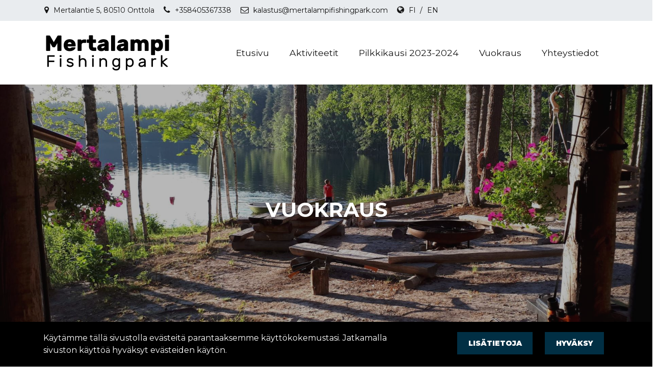

--- FILE ---
content_type: text/html; charset=UTF-8
request_url: https://mertalampifishingpark.com/vuokraus
body_size: 3721
content:
<!DOCTYPE html><html lang="fi" >
	<head>
		<meta charset="utf-8">
		<meta http-equiv="X-UA-Compatible" content="IE=edge">
		<meta name="viewport" content="width=device-width, initial-scale=1">
		<link rel="apple-touch-icon" sizes="180x180" href="https://mertalampifishingpark.com/dataflow/mertalampifishingpark/web/images/apple-touch-icon.png">
		<link rel="icon" type="image/png" sizes="32x32" href="https://mertalampifishingpark.com/dataflow/mertalampifishingpark/web/images/favicon-32x32.png">
		<link rel="icon" type="image/png" sizes="16x16" href="https://mertalampifishingpark.com/dataflow/mertalampifishingpark/web/images/favicon-16x16.png">
		<link rel="manifest" href="https://mertalampifishingpark.com/dataflow/mertalampifishingpark/web/images/manifest.json">
		<link rel="mask-icon" href="https://mertalampifishingpark.com/dataflow/mertalampifishingpark/web/images/safari-pinned-tab.svg" color="#5bbad5">
		<meta name="theme-color" content="#ffffff">
				<title> Vuokraus | Mertalampi Fishingpark</title>
		<meta property="og:title" content="Vuokraus | Mertalampi Fishingpark" /><meta property="og:type" content="website" /><meta property="og:url" content="https://mertalampifishingpark.com/vuokraus" /><meta property="og:image" content="https://mertalampifishingpark.com/dataflow/mertalampifishingpark/files/media/mertalampilogo_57.png" />		<!-- HTML5 Shim and Respond.js IE8 support of HTML5 elements and media queries -->
		<!-- WARNING: Respond.js doesn't work if you view the page via file:// -->
		<!--[if lt IE 9]>
		<script src="https://oss.maxcdn.com/html5shiv/3.7.2/html5shiv.min.js"></script>
		<script src="https://oss.maxcdn.com/respond/1.4.2/respond.min.js"></script>
		<![endif]-->

			</head>
		<body class="page-id-14"  style="display: none;">
	<!-- Preloader -->
	<div id="preloader">
		<div id="status">Lataa</div>
	</div>




<div  class="content main-content" ><div  class="bc-splitter bc-splitter-fullwidth" ><div  class="row" ><div  class="col-md-12" ><div class="mod_wrap block-additionalMenuIcon">
<nav class="additional-menu-icon bg-light">
    <div class="container">
        <div class="additional-menu-icon-item-wrapper">
            <div class="additional-menu-icon-item-container">
                                <div class="additional-menu-icon-item-alt">
                                        <i class="additional-menu-icon-item-icon fa fa-map-marker"></i>
                                        Mertalantie 5, 80510 Onttola                </div>
                                                <div class="additional-menu-icon-item-alt">
                                        <i class="additional-menu-icon-item-icon fa fa-phone"></i>
                                        <a class="additional-menu-icon-item-link" href="TEL:+358405367338">

                        +358405367338                    </a>
                </div>
                                                <div class="additional-menu-icon-item-alt">
                                        <i class="additional-menu-icon-item-icon fa fa-envelope-o"></i>
                                        <a class="additional-menu-icon-item-link" href="MAILTO:kalastus@mertalampifishingpark.com">
                        kalastus@mertalampifishingpark.com                    </a>
                </div>
                                                <div class="additional-menu-icon-item-alt">
                                        <i class="additional-menu-icon-item-icon fa fa-globe"></i>

                                                                <a class="fi-lang lang-item" href="https://mertalampifishingpark.com/">FI</a>
                                                                                <a class="en-lang lang-item" href="https://mertalampifishingpark.com/en/">EN</a>
                                        
                                    </div>
                                                                                
                                
            </div>
        </div>
    </div>
</nav>
<div class="clear"></div>
<div class="additional-menu-modal additional-menu-lang-modal" id="js-lang-modal">
    <div class="additional-menu-modal-content">
        <span class="close additional-menu-modal-close">&times;</span>
        <!-- <div class="container"> -->
            <div class="language-container">
                <div class="language-container-header">
                    <h3>Change Language</h3>
                </div>
                <div class="language-container-content">
                                                <a class="fi-lang" href="https://mertalampifishingpark.com/">FI</a>
                                                                <a class="en-lang" href="https://mertalampifishingpark.com/en/">EN</a>
                                                </div>
            </div>
        <!-- </div> -->
  </div>
</div>
<div class="additional-menu-modal additional-menu-lang-modal" id="js-login-modal">
    <div class="additional-menu-modal-content">
        <span class="close additional-menu-modal-close">&times;</span>
        <!-- <div class="container"> -->
            <div class="login-container">
                <div class="login-container-header">
                    <h3>Login</h3>
                </div>
                <div class="login-container-content">
                    <div class="login-item">
                        <label class="login-item-label">
                            Email
                        </label>
                        <input class="login-item-input" type="text" name="username">
                    </div>
                    <div class="login-item">
                        <label class="login-item-label">
                            Password
                        </label>
                        <input class="signin-item-input" type="password" name="password">
                    </div>
                    <div class="login-item">
                        <button>
                            Login
                        </button>
                    </div>
                </div>
            </div>
        <!-- </div> -->
  </div>
</div>

<div class="additional-menu-modal additional-menu-lang-modal" id="js-signin-modal">
    <div class="additional-menu-modal-content">
        <span class="close additional-menu-modal-close">&times;</span>
        <!-- <div class="container"> -->
            <div class="signin-container">
                <div class="signin-container-header">
                    <h3>Register</h3>
                </div>
                <div class="signin-container-content">
                    <div class="signin-item">
                        <label class="signin-item-label">
                            Email
                        </label>
                        <input class="signin-item-input" type="text" name="email">
                    </div>
                    <div class="signin-item">
                        <label class="signin-item-label">
                            Password
                        </label>
                        <input class="signin-item-input" type="password" name="password">
                    </div>
                    <div class="signin-item">
                        <label class="signin-item-label">
                            Password again
                        </label>
                        <input class="signin-item-input" type="password" name="passwordAgain">
                    </div>
                    <div class="signin-item">
                        <button>
                            Register
                        </button>
                    </div>
                </div>
            </div>
        <!-- </div> -->
  </div>
</div></div></div></div><div  class="row" ><div  class="col-md-12" ><div class="mod_wrap block-mainMenu"><nav class="mainmenu-block bg-white">
    <div class="container">
        <div class="mainheader-upper row no-gutters justify-content-between align-items-center">
            <div class="mainmenu-logo-wrapper">
                                                <a href="https://mertalampifishingpark.com">
                        <img class="mainmenu-logo-img" src="https://mertalampifishingpark.com/img/img.php?src=https%3A%2F%2Fmertalampifishingpark.com%2Fdataflow%2Fmertalampifishingpark%2Ffiles%2Fmedia%2Fmertalampilogo_57.png&amp;h=75&amp;zc=1&amp;q=100" alt="Mertalampi Fishingpark">
                    </a>
                                        </div>
            <div class="mainmenu-mobile-toggle" id="js-mainmenu-mobile-toggle">
                <i class="fa fa-bars text-primary"></i>
            </div>
            <ul class="mainmenu-list" id="js-mainmenu-list">
                <li class="menu-depth-1 mainmenu-list-item">
    <a class="mainmenu-list-item-link" href="https://mertalampifishingpark.com">
       Etusivu    </a>
    </li>
<li class="menu-depth-1 mainmenu-list-item">
    <a class="mainmenu-list-item-link" href="https://mertalampifishingpark.com/aktiviteetit">
       Aktiviteetit    </a>
    </li>
<li class="menu-depth-1 mainmenu-list-item">
    <a class="mainmenu-list-item-link" href="https://mertalampifishingpark.com/pilkkikausi-2023-2024">
       Pilkkikausi 2023-2024    </a>
    </li>
<li class="menu-depth-1 mainmenu-list-item">
    <a class="mainmenu-list-item-link" href="https://mertalampifishingpark.com/vuokraus">
       Vuokraus    </a>
    </li>
<li class="menu-depth-1 mainmenu-list-item">
    <a class="mainmenu-list-item-link" href="https://mertalampifishingpark.com/yhteystiedot">
       Yhteystiedot    </a>
    </li>
            </ul>
         </div>
    </div>
</nav>
<div class="clear"></div>
</div></div></div><div  class="row" ><div  class="col-md-12" ><div class="mod_wrap block-HeroImageText"><div class="hero-img-text-block" style="text-align: center;">
    <div class="hero-container">
                <div class="item" style="background-image: url('https://mertalampifishingpark.com/img/img.php?src=https%3A%2F%2Fmertalampifishingpark.com%2Fdataflow%2Fmertalampifishingpark%2Ffiles%2Fmedia%2Fmertalampifishingparkpaakuva4_56.jpg&amp;w=1920&amp;zc=1&amp;q=70');">
                                <div class="overlay overlay-primary"></div>
                        <div class="content">
                <div class="container">
                    <div class="text-box text-white">
                                                                        <h1>Vuokraus</h1>
                                                                    </div>
                </div>
            </div>
        </div>
    </div>
</div>
</div></div></div><div  class="row" ><div  class="col-md-12" ><div class="mod_wrap block-breadcrumbs"><div class="breadcrumb-block bg-light">
  <div class="container">
          <span class="breadcrumb-section"> <a href="https://mertalampifishingpark.com"> Etusivu </a></span>
          	   <span class="breadcrumb-divider"> <i class="fa fa-angle-right"></i></span>
            <span class="breadcrumb-section"> <a href="https://mertalampifishingpark.com/vuokraus"> Vuokraus </a></span>
        </div>
</div>
</div></div></div></div><div  class="container bc-splitter bc-splitter-boxed" ><div  class="row" ><div  class="col-md-12  mt-5 mb-3" ><div class="mod_wrap block-textWithImageOrVideo"><div class="text-image-video-block">
                                <img src="https://mertalampifishingpark.com/img/img.php?src=https%3A%2F%2Fmertalampifishingpark.com%2Fdataflow%2Fmertalampifishingpark%2Ffiles%2Fmedia%2Fmertalampifishingparknakymalammelta2_55.jpg&amp;w=555px&amp;zc=2" alt="" class="imageright" />
            <h2>Vuokraa kokouspaikkasi Mertalammelta</h2>
            <div class="text-wrapper">
                <div class="content"><p>Vuokraan sis&auml;ltyy p&auml;&auml;rakennuksen k&auml;ytt&ouml;, lohikalastuksen kirkasvetisell&auml; Mertalammella, kalastusv&auml;lineet, saunomisen rantasaunassa ja nuotiopaikan k&auml;yt&ouml;n polttopuineen. P&auml;&auml;rakennuksessa on k&auml;yt&ouml;ss&auml;si my&ouml;s tunnelmallinen keitti&ouml;, pirtti suuremmallekin porukalle, wc ja suihku.<br />
<br />
Voit halutettasi vuokrata k&auml;ytt&ouml;&ouml;n joko pelk&auml;n p&auml;&auml;rakennuksen tai saunan.<br />
<br />
Jos olet kiinnostunut vuokrauksesta, pyyd&auml;mme olemaan yhteydess&auml; meihin.</p>
</div>
            </div>
                         
    </div>
</div></div></div><div  class="row" ><div  class="col-md-12  mb-5" ><div class="mod_wrap block-videoSlider"></div></div></div></div><div  class="bc-splitter bc-splitter-fullwidth" ><div  class="row" ><div  class="col-md-12" ><div class="mod_wrap block-ctaBackground"><div class="cta-bg-block" style="text-align: left;">
        <div class="item" style="background-image: url('https://mertalampifishingpark.com/img/img.php?src=https%3A%2F%2Fmertalampifishingpark.com%2Fdataflow%2Fmertalampifishingpark%2Ffiles%2Fmedia%2Fmertalampifishingparkpaakuva2_52.jpg&amp;w=2560&amp;zc=1&amp;q=70');">
        <div class="overlay overlay-primary"></div>
        <div class="content">
            <div class="container">
                <div class="text-box text-white">
                    <h2 class="h1">Ota yhteyttä</h2>
                                        <div class="subtext"><p>Kerromme mielell&auml;mme lis&auml;&auml; Mertalammen palveluista</p>
</div>
                                                            <div class="button-holder">
                        <div class="button-left">
                            <a class="btn btn-primary" href="https://mertalampifishingpark.com/yhteystiedot" target="_self">Yhteystiedot</a>
                       </div>
                                           </div>
                                    </div>
            </div>
        </div>
    </div>
    </div>
</div></div></div></div><div  class="container bc-splitter bc-splitter-boxed" ></div><div  class="bc-splitter bc-splitter-fullwidth" ></div><div  class="bc-splitter bc-splitter-fullwidth" ><div  class="row" ><div  class="col-md-12" ><div class="mod_wrap block-mainFooter"><div class="main-footer-block">
	        <div class="footer-content bg-dark pt-5 pb-5 divider-top">
            <div class="container">
            <div class="row">
                                <div class="col-12 text-center">
                    <button id="return-to-top" class="return-to-top btn btn-outline-primary" title="Go to top">
                        <i class="fa fa-chevron-up"></i>
                    </button>
                </div>
                                                <div class="col-12 text-center">
                                            <img class="footer-site-logo" src="" alt="" />
                                        <div class="description"></div>
                    <hr class="mt-5 mb-5">
                </div>
                                <div class="col-lg footer-content-column">
                    <h3 class="h5">Yhteystiedot</h3>
                    <div class="description"><p>Mertalantie 5,<br />
80510 Joensuu</p>

<p><a href="MAILTO:kalastus@mertalampifishingpark.com">kalastus@mertalampifishingpark.com</a><br />
<a href="tel:+358405367338">+358405367338</a></p>
</div>
                </div>
                                <div class="col-lg footer-content-column">
                                        <h3 class="h5">Pikalinkit</h3>
                                        <ul>
                        <li class="menu-depth- footer-menu-list-item">
    <a class="footer-menu-list-item-link" href="https://mertalampifishingpark.com">
       Etusivu    </a>
    <ul class="">
            </ul>
</li>
<li class="menu-depth- footer-menu-list-item">
    <a class="footer-menu-list-item-link" href="https://mertalampifishingpark.com/aktiviteetit">
       Aktiviteetit    </a>
    <ul class="">
            </ul>
</li>
<li class="menu-depth- footer-menu-list-item">
    <a class="footer-menu-list-item-link" href="https://mertalampifishingpark.com/pilkkikausi-2023-2024">
       Pilkkikausi 2023-2024    </a>
    <ul class="">
            </ul>
</li>
<li class="menu-depth- footer-menu-list-item">
    <a class="footer-menu-list-item-link" href="https://mertalampifishingpark.com/vuokraus">
       Vuokraus    </a>
    <ul class="">
            </ul>
</li>
<li class="menu-depth- footer-menu-list-item">
    <a class="footer-menu-list-item-link" href="https://mertalampifishingpark.com/yhteystiedot">
       Yhteystiedot    </a>
    <ul class="">
            </ul>
</li>
                    </ul>
                </div>
                                                            </div>
        </div>
    </div>
    <div class="bg-secondary text-white pt-3 pb-3">
        <div class="container">
            <div class="copyright"><p style="text-align: center;">&copy; 2019&nbsp;Flow Template. All rights reserved. Powered by&nbsp;<a href="https://atflow.fi/" target="_blank">atFlow Oy</a></p>
</div>
        </div>
    </div>
</div>
</div></div></div></div></div><div class="cookie-block" id="cookieDiv">
    <div class="container">
        <div class="content">
            <div class="row">
                <div class="col-xl-8 col-lg-7">
                    <div class="desc">
                        Käytämme tällä sivustolla evästeitä parantaaksemme käyttökokemustasi. Jatkamalla sivuston käyttöä hyväksyt evästeiden käytön.                    </div>
                </div>
                <div class="col-xl-4 col-lg-5">
                    <div class="btn-wrapper">
                                                    <a class="cookie-btn btn btn-primary" href="https://mertalampifishingpark.com/evasteet">Lisätietoja</a>
                                                <a class="cookie-btn btn btn-primary" id="js_cookie_accept">Hyväksy</a>
                    </div>
                </div>
            </div>
        </div>
    </div>
</div>
 <link href="https://mertalampifishingpark.com/dataflow/mertalampifishingpark/web/css/bootstrap.min.css?v=105" rel="stylesheet" type="text/css">
<link href="https://mertalampifishingpark.com/dataflow/mertalampifishingpark/web/css/bootstrap-grid.min.css?v=105" rel="stylesheet" type="text/css">
<link href="https://mertalampifishingpark.com/dataflow/mertalampifishingpark/web/css/bootstrap-reboot.min.css?v=105" rel="stylesheet" type="text/css">
<script src="//cdnjs.cloudflare.com/ajax/libs/modernizr/2.8.3/modernizr.min.js" type="text/javascript"></script>
<link href="//cdnjs.cloudflare.com/ajax/libs/slick-carousel/1.6.0/slick.css" rel="stylesheet" type="text/css">
<link href="//cdnjs.cloudflare.com/ajax/libs/hover.css/2.1.0/css/hover-min.css" rel="stylesheet" type="text/css">
<link href="//cdnjs.cloudflare.com/ajax/libs/animate.css/3.5.2/animate.min.css" rel="stylesheet" type="text/css">
<link href="https://mertalampifishingpark.com/dataflow/mertalampifishingpark/web/js/jquery/owlcarousel/owl.carousel.css?v=105" rel="stylesheet" type="text/css">
<link href="https://mertalampifishingpark.com/dataflow/mertalampifishingpark/web/js/jquery/owlcarousel/owl.theme.css?v=105" rel="stylesheet" type="text/css">
<link href="https://mertalampifishingpark.com/dataflow/mertalampifishingpark/web/js/jquery/owlcarousel/owl.transitions.css?v=105" rel="stylesheet" type="text/css">
<link href="https://mertalampifishingpark.com/dataflow/mertalampifishingpark/web/css/style.css?v=105" rel="stylesheet" type="text/css">
<link href="https://mertalampifishingpark.com/dataflow/mertalampifishingpark/web/css/spacing.css?v=105" rel="stylesheet" type="text/css">
<link href="//maxcdn.bootstrapcdn.com/font-awesome/4.7.0/css/font-awesome.min.css" rel="stylesheet" type="text/css">
<link href="//fonts.googleapis.com/css?family=Nunito+Sans:300,400,600,700,900" rel="stylesheet" type="text/css">
<link href="//fonts.googleapis.com/css?family=Poppins:300,400,600,700,900" rel="stylesheet" type="text/css">
<link href="//fonts.googleapis.com/css?family=Montserrat:300,400,600,700,900" rel="stylesheet" type="text/css">
<script src="https://mertalampifishingpark.com/dataflow/mertalampifishingpark/web/js/jquery/jquery.min.js?v=105" type="text/javascript"></script>
<script src="//cdnjs.cloudflare.com/ajax/libs/popper.js/1.11.0/umd/popper.min.js" type="text/javascript"></script>
<script src="https://mertalampifishingpark.com/dataflow/mertalampifishingpark/web/js/bootstrap.min.js?v=105" type="text/javascript"></script>
<script src="//cdnjs.cloudflare.com/ajax/libs/slick-carousel/1.6.0/slick.js" type="text/javascript"></script>
<link href="//cdnjs.cloudflare.com/ajax/libs/slick-carousel/1.9.0/slick-theme.css" rel="stylesheet" type="text/css">
<script src="https://mertalampifishingpark.com/dataflow/mertalampifishingpark/web/js/jquery/owlcarousel/owl.carousel.min.js?v=105" type="text/javascript"></script>
<script src="https://mertalampifishingpark.com/dataflow/mertalampifishingpark/web/js/theme-scripts.js?v=105" type="text/javascript"></script>
<script src="https://mertalampifishingpark.com/dataflow/mertalampifishingpark/web/js/cookieBlock.js?v=105" type="text/javascript"></script>
<link href="https://mertalampifishingpark.com/dataflow/mertalampifishingpark/web/css/cookieBlock.css?v=105" rel="stylesheet" type="text/css">
<script src="https://mertalampifishingpark.com/dataflow/mertalampifishingpark/web/blocks/additionalMenuIcon/js/additionalMenuIcon.js?v=105" type="text/javascript"></script>
<link href="https://mertalampifishingpark.com/dataflow/mertalampifishingpark/web/blocks/additionalMenuIcon/css/additionalMenuIcon.css?v=105" rel="stylesheet" type="text/css">
<script src="https://mertalampifishingpark.com/dataflow/mertalampifishingpark/web/blocks/mainMenu/js/mainMenu.js?v=105" type="text/javascript"></script>
<link href="https://mertalampifishingpark.com/dataflow/mertalampifishingpark/web/blocks/mainMenu/css/mainMenu.css?v=105" rel="stylesheet" type="text/css">
<script src="https://mertalampifishingpark.com/dataflow/mertalampifishingpark/web/blocks/HeroImageText/js/HeroImageText.js?v=105" type="text/javascript"></script>
<link href="https://mertalampifishingpark.com/dataflow/mertalampifishingpark/web/blocks/HeroImageText/css/HeroImageText.css?v=105" rel="stylesheet" type="text/css">
<script src="https://mertalampifishingpark.com/dataflow/mertalampifishingpark/web/blocks/breadcrumbs/js/breadcrumbs.js?v=105" type="text/javascript"></script>
<link href="https://mertalampifishingpark.com/dataflow/mertalampifishingpark/web/blocks/breadcrumbs/css/breadcrumbs.css?v=105" rel="stylesheet" type="text/css">
<script src="https://mertalampifishingpark.com/dataflow/mertalampifishingpark/web/blocks/textWithImageOrVideo/js/textWithImageOrVideo.js?v=105" type="text/javascript"></script>
<link href="https://mertalampifishingpark.com/dataflow/mertalampifishingpark/web/blocks/textWithImageOrVideo/css/textWithImageOrVideo.css?v=105" rel="stylesheet" type="text/css">
<script src="https://mertalampifishingpark.com/dataflow/mertalampifishingpark/web/blocks/videoSlider/js/videoSlider.js?v=105" type="text/javascript"></script>
<link href="https://mertalampifishingpark.com/dataflow/mertalampifishingpark/web/blocks/videoSlider/css/videoSlider.css?v=105" rel="stylesheet" type="text/css">
<script src="https://mertalampifishingpark.com/dataflow/mertalampifishingpark/web/blocks/ctaBackground/js/ctaBackground.js?v=105" type="text/javascript"></script>
<link href="https://mertalampifishingpark.com/dataflow/mertalampifishingpark/web/blocks/ctaBackground/css/ctaBackground.css?v=105" rel="stylesheet" type="text/css">
<script src="https://mertalampifishingpark.com/dataflow/mertalampifishingpark/web/blocks/mainFooter/js/mainFooter.js?v=105" type="text/javascript"></script>
<link href="https://mertalampifishingpark.com/dataflow/mertalampifishingpark/web/blocks/mainFooter/css/mainFooter.css?v=105" rel="stylesheet" type="text/css">
<script src="https://mertalampifishingpark.com/dataflow/mertalampifishingpark/core/resources_core/cms/js/block-ajax-loader.min.js" type="text/javascript"></script>
<script>if(jQuery != undefined){
                    (function($){
                 $.BlockAjax.register( "t3l1f14did25c5d883675e21", "t3l1f14did25c5d883675e21" );  $.BlockAjax.register( "t3l1f14did35c5d8855cb98b", "t3l1f14did35c5d8855cb98b" );  $.BlockAjax.register( "t14l1f14did95c63f9d25e57a", "t14l1f14did95c63f9d25e57a" );  $.BlockAjax.register( "t3l1f14did45c5d889973ae3", "t3l1f14did45c5d889973ae3" );  $.BlockAjax.register( "t14l1f14did185dbfcdd49ed93", "t14l1f14did185dbfcdd49ed93" );  $.BlockAjax.register( "t14l1f14did195dce93feefe22", "t14l1f14did195dce93feefe22" );  $.BlockAjax.register( "t14l1f14did135c63fbf7aabe5", "t14l1f14did135c63fbf7aabe5" );  $.BlockAjax.register( "t3l1f14did65c5d8a75ac77c", "t3l1f14did65c5d8a75ac77c" ); 
                    })(jQuery);
                }</script>  </body>
</html>

--- FILE ---
content_type: text/css
request_url: https://mertalampifishingpark.com/dataflow/mertalampifishingpark/web/css/style.css?v=105
body_size: 1459
content:
/*==================================
	Fonts
==================================*/

html, body {
    overflow-x: hidden;
}

body {
    font-family: 'montserrat', sans-serif;
    line-height: 1.5;
    color: #151515;
    word-wrap: break-word;
    word-break: break-word;
}

h1,
h2,
h3,
h4,
h5,
h6,
.h1,
.h2,
.h3,
.h4,
.h5,
.h6 {
    font-family: 'montserrat', sans-serif;
    font-weight: 700;
    word-wrap: break-word;
}

.custom-font {

}

b,
strong {
    font-weight: bold;
}

blockquote {
    border-left: 5px solid #ececec;
    padding: 15px 30px;
    font-style: italic;
}

blockquote p::before,
blockquote p::after {
    content: '"';
}

/*==== End of Fonts ====*/


/*==================================
	Bootstrap colors override
==================================*/

/*Links*/

a {
    color: #151515;
}

a:hover,
a:focus,
a:active {
    color: #464646;
    text-decoration: underline;
}


/*Text colors*/

.text-primary {
    color: #151515 !important;
}

.text-secondary {

}

.text-light {

}

.text-dark {

}

.text-muted {

}

.text-white {

}

/*Text shadow*/

.text-shadow {
    text-shadow: 1px 2px 2px rgba(0,0,0,0.3);
}


/*Background colors*/

.bg-primary {
    background-color: #1996cd !important;
}

.bg-secondary {
    background-color: #151515 !important;
}

.bg-light {
    background-color: #e9ecef !important;
}

.bg-dark {
    background-color: #e9ecef !important;
}

.bg-white {

}

/*==== End of Bootstrap colors override ====*/

/*==================================
	Buttons
==================================*/

/* Default button styling */
.btn {
    /* Display and box model */
    display: inline-block;
    padding: 0.7rem 1.3rem;
    white-space: normal;
    vertical-align: middle;
    -webkit-user-select: none;
    -moz-user-select: none;
    -ms-user-select: none;
    user-select: none;
    /* Typography */
    font-size: 0.87rem;
    font-weight: 900;
    line-height: 1.5;
    text-align: center;
    /* Border and border radius */
    border-radius: 0;
    text-transform: uppercase;
    /* Transitions */
    transition: color 0.15s ease-in-out, background-color 0.15s ease-in-out, border-color 0.15s ease-in-out, box-shadow 0.15s ease-in-out;
}

.btn:hover, .btn:focus {
    text-decoration: none;
}

.btn:focus, .btn.focus {
    outline: 0;
    box-shadow: 0 0 0 0.2rem rgba(0, 123, 255, 0.25);
}

.btn.disabled, .btn:disabled {
    opacity: 0.65;
}

.btn:not(:disabled):not(.disabled) {
    cursor: pointer;
}

.btn:not(:disabled):not(.disabled):hover {

}

.btn:not(:disabled):not(.disabled):active, .btn:not(:disabled):not(.disabled).active {
    background-image: none;
}

a.btn.disabled,
fieldset:disabled a.btn {
    pointer-events: none;
}

a:not([href]):not([tabindex]),
a:not([href]):not([tabindex]):focus,
a:not([href]):not([tabindex]):hover {
    color: #ffffff;
}

/* Primary button */

.btn-primary {
    color: #ffffff;
    background-color: #012f44;
    border-color: #012f44;
}

.btn-primary:hover {
    color: #ffffff;
    background-color: #222222;
    border-color: #222222;
}

.btn-primary:focus, .btn-primary.focus {
    box-shadow: 0 0 0 0.2rem rgba(0, 123, 255, 0.5);
}

.btn-primary.disabled, .btn-primary:disabled {
    color: #ffffff;
    background-color: #ce6236;
    border-color: #ce6236;
}

.btn-primary:not(:disabled):not(.disabled):active, .btn-primary:not(:disabled):not(.disabled).active,
.show > .btn-primary.dropdown-toggle {
    color: #ffffff;
    background-color: #3e3e3e;
    border-color: #3e3e3e;
}

.btn-primary:not(:disabled):not(.disabled):active:focus, .btn-primary:not(:disabled):not(.disabled).active:focus,
.show > .btn-primary.dropdown-toggle:focus {
    box-shadow: 0 0 0 0.2rem rgba(0, 123, 255, 0.5);
}

/* Secondary button */

.btn-secondary {
    color: #222;
    background-color: #fff;
    border-color: #fff;
}

.btn-secondary:hover {
    color: #fff;
    background-color: #3e3e3e;
    border-color: #3e3e3e;
}

.btn-secondary:focus, .btn-secondary.focus {
    box-shadow: 0 0 0 0.2rem rgba(0, 123, 255, 0.25);
}

.btn-secondary.disabled, .btn-secondary:disabled {
    color: #fff;
    background-color: #6c757d;
    border-color: #6c757d;
}

.btn-secondary:not(:disabled):not(.disabled):active, .btn-secondary:not(:disabled):not(.disabled).active,
.show > .btn-secondary.dropdown-toggle {
    color: #fff;
    background-color: #222222;
    border-color: #222222;
}

.btn-secondary:not(:disabled):not(.disabled):active:focus, .btn-secondary:not(:disabled):not(.disabled).active:focus,
.show > .btn-secondary.dropdown-toggle:focus {
    box-shadow: 0 0 0 0.2rem rgba(0, 123, 255, 0.25);
}

/* Dark button */

.btn-dark {
    color: #ffffff;
    background-color: #3e3e3e;
    border-color: #3e3e3e;
}

.btn-dark:hover {
    color: #ffffff;
    background-color: #222222;
    border-color: #222222;
}

.btn-secondary:focus, .btn-secondary.focus {
    box-shadow: 0 0 0 0.2rem rgba(0, 123, 255, 0.25);
}


/* Outline primary button */

.btn-outline-primary {
    color: #222222;
    background-color: transparent;
    background-image: none;
    border-color: #222222;
}

.btn-outline-primary:hover {
    color: #fff;
    background-color: #222222;
    border-color: #222222;
}

.btn-outline-primary:focus, .btn-outline-primary.focus {
    box-shadow: 0 0 0 0.2rem rgba(0, 123, 255, 0.5);
}

.btn-outline-primary.disabled, .btn-outline-primary:disabled {
    color: #222222;
    background-color: transparent;
}

.btn-outline-primary:not(:disabled):not(.disabled):active, .btn-outline-primary:not(:disabled):not(.disabled).active,
.show > .btn-outline-primary.dropdown-toggle {
    color: #fff;
    background-color: #222222;
    border-color: #222222;
}

.btn-outline-primary:not(:disabled):not(.disabled):active:focus, .btn-outline-primary:not(:disabled):not(.disabled).active:focus,
.show > .btn-outline-primary.dropdown-toggle:focus {
    box-shadow: 0 0 0 0.2rem rgba(0, 123, 255, 0.5);
}


/* Outline secondary button */

.btn-outline-secondary {
    color: #fff;
    background-color: transparent;
    background-image: none;
    border-color: #fff;
}

.btn-outline-secondary:hover {
    color: #fff;
    background-color: #222222;
    border-color: #222222;
}

.btn-outline-secondary:focus, .btn-outline-secondary.focus {
    box-shadow: 0 0 0 0.2rem rgba(0, 123, 255, 0.25);
}

.btn-outline-secondary.disabled, .btn-outline-secondary:disabled {
    color: #6c757d;
    background-color: transparent;
}

.btn-outline-secondary:not(:disabled):not(.disabled):active, .btn-outline-secondary:not(:disabled):not(.disabled).active,
.show > .btn-outline-secondary.dropdown-toggle {
    color: #fff;
    background-color: #222222;
    border-color: #222222;
}

.btn-outline-secondary:not(:disabled):not(.disabled):active:focus, .btn-outline-secondary:not(:disabled):not(.disabled).active:focus,
.show > .btn-outline-secondary.dropdown-toggle:focus {
    box-shadow: 0 0 0 0.2rem rgba(108, 117, 125, 0.5);
}

/*==== End of Buttons ====*/


/* Default form control */

.form-control {
    display: block;
    width: 100%;
    padding: 0.6rem 1rem;
    font-size: 1rem;
    line-height: 1.5;
    color: #495057;
    background-color: #fff;
    background-clip: padding-box;
    border: 1px solid #cbcaca;
    border-radius: 0;
    font-size: 0.85rem;
    transition: border-color 0.15s ease-in-out, box-shadow 0.15s ease-in-out;
}

.form-control:focus {
    color: #495057;
    background-color: #fff;
    border-color: #80bdff;
    outline: 0;
    box-shadow: 0 0 0 0.2rem rgba(0, 123, 255, 0.25);
}

/*==== End of Forms ====*/


/*==================================
	Resets and default
==================================*/

img {
    max-width: 100%;
}

iframe {
    max-width: 100%;
}

.overlay {
    position: absolute;
    left: 0;
    right: 0;
    top: 0;
    bottom: 0;
}

.overlay-primary {
    background: rgba(17, 17, 17, 0.3);
}

.overlay-secondary {
    background: rgba(17, 17, 17, 0.95);
}

/*==== End of Resets and default ====*/


/*==================================
	Help classes
==================================*/

.clear {
	clear: both;
}

.centered {
  text-align: center;
}

.bold {
    font-weight: 600;
}

/* Preloader */
#preloader {
    position: fixed;
    top: 0;
    left: 0;
    right: 0;
    bottom: 0;
    background-color: #fff;
    z-index: 99;
    z-index: 9999;
}

#status {
    width: 50px;
    height: 50px;
    position: absolute;
    left: 50%;
    top: 50%;
    background-repeat: no-repeat;
    background-position: center;
    margin: -25px 0 0 -25px;
    background-size: contain;
}

.slick-dots {
    margin: 30px 0!important;
    position: relative!important;
}

.slick-dots li button:before {
    font-size: 0.9rem!important;
}



/*==== End of Help Classes ====*/


/*==================================
	Responsive
==================================*/

@media screen and (max-width:768px) {

}

/*==== End of Responsive ====*/


--- FILE ---
content_type: text/css
request_url: https://mertalampifishingpark.com/dataflow/mertalampifishingpark/web/css/spacing.css?v=105
body_size: 1405
content:
/* Normal grid */
/* Margin all */
	.m1 {margin: 10px;}
	.m2 {margin: 20px;}
	.m3 {margin: 30px;}
	.m4 {margin: 40px;}
	.m5 {margin: 50px;}
	.m6 {margin: 60px;}
	.m7 {margin: 70px;}
	.m8 {margin: 80px;}
	.m9 {margin: 90px;}
	.m10 {margin: 100px;}
/* Margin top */
	.mt1 {margin-top: 10px;}
	.mt2 {margin-top: 20px;}
	.mt3 {margin-top: 30px;}
	.mt4 {margin-top: 40px;}
	.mt5 {margin-top: 50px;}
	.mt6 {margin-top: 60px;}
	.mt7 {margin-top: 70px;}
	.mt8 {margin-top: 80px;}
	.mt9 {margin-top: 90px;}
	.mt10 {margin-top: 100px;}
/* Margin right */
	.mr1 {margin-right: 10px;}
	.mr2 {margin-right: 20px;}
	.mr3 {margin-right: 30px;}
	.mr4 {margin-right: 40px;}
	.mr5 {margin-right: 50px;}
	.mr6 {margin-right: 60px;}
	.mr7 {margin-right: 70px;}
	.mr8 {margin-right: 80px;}
	.mr9 {margin-right: 90px;}
	.mr10 {margin-right: 100px;}
/* Margin bottom */
	.mb1 {margin-bottom: 10px;}
	.mb2 {margin-bottom: 20px;}
	.mb3 {margin-bottom: 30px;}
	.mb4 {margin-bottom: 40px;}
	.mb5 {margin-bottom: 50px;}
	.mb6 {margin-bottom: 60px;}
	.mb7 {margin-bottom: 70px;}
	.mb8 {margin-bottom: 80px;}
	.mb9 {margin-bottom: 90px;}
	.mb10 {margin-bottom: 100px;}
/* Margin left */
	.ml1 {margin-left: 10px;}
	.ml2 {margin-left: 20px;}
	.ml3 {margin-left: 30px;}
	.ml4 {margin-left: 40px;}
	.ml5 {margin-left: 50px;}
	.ml6 {margin-left: 60px;}
	.ml7 {margin-left: 70px;}
	.ml8 {margin-left: 80px;}
	.ml9 {margin-left: 90px;}
	.ml10 {margin-left: 100px;}

/* Padding all */
	.p1 {padding: 10px;}
	.p2 {padding: 20px;}
	.p3 {padding: 30px;}
	.p4 {padding: 40px;}
	.p5 {padding: 50px;}
	.p6 {padding: 60px;}
	.p7 {padding: 70px;}
	.p8 {padding: 80px;}
	.p9 {padding: 90px;}
	.p10 {padding: 100px;}
/* Padding top */
	.pt1 {padding-top: 10px;}
	.pt2 {padding-top: 20px;}
	.pt3 {padding-top: 30px;}
	.pt4 {padding-top: 40px;}
	.pt5 {padding-top: 50px;}
	.pt6 {padding-top: 60px;}
	.pt7 {padding-top: 70px;}
	.pt8 {padding-top: 80px;}
	.pt9 {padding-top: 90px;}
	.pt10 {padding-top: 100px;}
/* Padding right */
	.pr1 {padding-right: 10px;}
	.pr2 {padding-right: 20px;}
	.pr3 {padding-right: 30px;}
	.pr4 {padding-right: 40px;}
	.pr5 {padding-right: 50px;}
	.pr6 {padding-right: 60px;}
	.pr7 {padding-right: 70px;}
	.pr8 {padding-right: 80px;}
	.pr9 {padding-right: 90px;}
	.pr10 {padding-right: 100px;}
/* Padding bottom */
	.pb1 {padding-bottom: 10px;}
	.pb2 {padding-bottom: 20px;}
	.pb3 {padding-bottom: 30px;}
	.pb4 {padding-bottom: 40px;}
	.pb5 {padding-bottom: 50px;}
	.pb6 {padding-bottom: 60px;}
	.pb7 {padding-bottom: 70px;}
	.pb8 {padding-bottom: 80px;}
	.pb9 {padding-bottom: 90px;}
	.pb10 {padding-bottom: 100px;}
/* Padding left */
	.pl1 {padding-left: 10px;}
	.pl2 {padding-left: 20px;}
	.pl3 {padding-left: 30px;}
	.pl4 {padding-left: 40px;}
	.pl5 {padding-left: 50px;}
	.pl6 {padding-left: 60px;}
	.pl7 {padding-left: 70px;}
	.pl8 {padding-left: 80px;}
	.pl9 {padding-left: 90px;}
	.pl10 {padding-left: 100px;}




/* 8 pixel grid */
/* XGrid - Margin all */
	.xm15- {margin: -120px;}
	.xm14- {margin: -112px;}
	.xm13- {margin: -104px;}
	.xm12- {margin: -96px;}
	.xm11- {margin: -88px;}
	.xm10- {margin: -80px;}
	.xm9- {margin: -72px;}
	.xm8- {margin: -64px;}
	.xm7- {margin: -56px;}
	.xm6- {margin: -48px;}
	.xm5- {margin: -40px;}
	.xm4- {margin: -32px;} 
	.xm3- {margin: -24px;} 
	.xm2- {margin: -16px;} 
	.xm1- {margin: -8px;} 
	.xm1 {margin: 8px;}
	.xm2 {margin: 16px;}
	.xm3 {margin: 24px;}
	.xm4 {margin: 32px;}
	.xm5 {margin: 40px;}
	.xm6 {margin: 48px;}
	.xm7 {margin: 56px;}
	.xm8 {margin: 64px;}
	.xm9 {margin: 72px;}
	.xm10 {margin: 80px;}
	.xm11 {margin: 88px;}
	.xm12 {margin: 96px;}
	.xm13 {margin: 104px;}
	.xm14 {margin: 112px;}
	.xm15 {margin: 120px;}
/* XGrid - Margin top */
	.xmt15- {margin-top: -120px;}
	.xmt14- {margin-top: -112px;}
	.xmt13- {margin-top: -104px;}
	.xmt12- {margin-top: -96px;}
	.xmt11- {margin-top: -88px;}
	.xmt10- {margin-top: -80px;}
	.xmt9- {margin-top: -72px;}
	.xmt8- {margin-top: -64px;}
	.xmt7- {margin-top: -56px;}
	.xmt6- {margin-top: -48px;}
	.xmt5- {margin-top: -40px;}
	.xmt4- {margin-top: -32px;} 
	.xmt3- {margin-top: -24px;} 
	.xmt2- {margin-top: -16px;} 
	.xmt1- {margin-top: -8px;} 
	.xmt1 {margin-top: 8px;}
	.xmt2 {margin-top: 16px;}
	.xmt3 {margin-top: 24px;}
	.xmt4 {margin-top: 32px;}
	.xmt5 {margin-top: 40px;}
	.xmt6 {margin-top: 48px;}
	.xmt7 {margin-top: 56px;}
	.xmt8 {margin-top: 64px;}
	.xmt9 {margin-top: 72px;}
	.xmt10 {margin-top: 80px;}
	.xmt11 {margin-top: 88px;}
	.xmt12 {margin-top: 96px;}
	.xmt13 {margin-top: 104px;}
	.xmt14 {margin-top: 112px;}
	.xmt15 {margin-top: 120px;}
/* XGrid - Margin right */
	.xmr15- {margin-right: -120px;}
	.xmr14- {margin-right: -112px;}
	.xmr13- {margin-right: -104px;}
	.xmr12- {margin-right: -96px;}
	.xmr11- {margin-right: -88px;}
	.xmr10- {margin-right: -80px;}
	.xmr9- {margin-right: -72px;}
	.xmr8- {margin-right: -64px;}
	.xmr7- {margin-right: -56px;}
	.xmr6- {margin-right: -48px;}
	.xmr5- {margin-right: -40px;}
	.xmr4- {margin-right: -32px;} 
	.xmr3- {margin-right: -24px;} 
	.xmr2- {margin-right: -16px;} 
	.xmr1- {margin-right: -8px;} 
	.xmr1 {margin-right: 8px;}
	.xmr2 {margin-right: 16px;}
	.xmr3 {margin-right: 24px;}
	.xmr4 {margin-right: 32px;}
	.xmr5 {margin-right: 40px;}
	.xmr6 {margin-right: 48px;}
	.xmr7 {margin-right: 56px;}
	.xmr8 {margin-right: 64px;}
	.xmr9 {margin-right: 72px;}
	.xmr10 {margin-right: 80px;}
	.xmr11 {margin-right: 88px;}
	.xmr12 {margin-right: 96px;}
	.xmr13 {margin-right: 104px;}
	.xmr14 {margin-right: 112px;}
	.xmr15 {margin-right: 120px;}
/* XGrid - Margin bottom */
	.xmb15- {margin-bottom: -120px;}
	.xmb14- {margin-bottom: -112px;}
	.xmb13- {margin-bottom: -104px;}
	.xmb12- {margin-bottom: -96px;}
	.xmb11- {margin-bottom: -88px;}
	.xmb10- {margin-bottom: -80px;}
	.xmb9- {margin-bottom: -72px;}
	.xmb8- {margin-bottom: -64px;}
	.xmb7- {margin-bottom: -56px;}
	.xmb6- {margin-bottom: -48px;}
	.xmb5- {margin-bottom: -40px;}
	.xmb4- {margin-bottom: -32px;} 
	.xmb3- {margin-bottom: -24px;} 
	.xmb2- {margin-bottom: -16px;} 
	.xmb1- {margin-bottom: -8px;} 
	.xmb1 {margin-bottom: 8px;}
	.xmb2 {margin-bottom: 16px;}
	.xmb3 {margin-bottom: 24px;}
	.xmb4 {margin-bottom: 32px;}
	.xmb5 {margin-bottom: 40px;}
	.xmb6 {margin-bottom: 48px;}
	.xmb7 {margin-bottom: 56px;}
	.xmb8 {margin-bottom: 64px;}
	.xmb9 {margin-bottom: 72px;}
	.xmb10 {margin-bottom: 80px;}
	.xmb11 {margin-bottom: 88px;}
	.xmb12 {margin-bottom: 96px;}
	.xmb13 {margin-bottom: 104px;}
	.xmb14 {margin-bottom: 112px;}
	.xmb15 {margin-bottom: 120px;}
/* XGrid - Margin left */
	.xml15- {margin-left: -120px;}
	.xml14- {margin-left: -112px;}
	.xml13- {margin-left: -104px;}
	.xml12- {margin-left: -96px;}
	.xml11- {margin-left: -88px;}
	.xml10- {margin-left: -80px;}
	.xml9- {margin-left: -72px;}
	.xml8- {margin-left: -64px;}
	.xml7- {margin-left: -56px;}
	.xml6- {margin-left: -48px;}
	.xml5- {margin-left: -40px;}
	.xml4- {margin-left: -32px;} 
	.xml3- {margin-left: -24px;} 
	.xml2- {margin-left: -16px;} 
	.xml1- {margin-left: -8px;} 
	.xml1 {margin-left: 8px;}
	.xml2 {margin-left: 16px;}
	.xml3 {margin-left: 24px;}
	.xml4 {margin-left: 32px;}
	.xml5 {margin-left: 40px;}
	.xml6 {margin-left: 48px;}
	.xml7 {margin-left: 56px;}
	.xml8 {margin-left: 64px;}
	.xml9 {margin-left: 72px;}
	.xml10 {margin-left: 80px;}
	.xml11 {margin-left: 88px;}
	.xml12 {margin-left: 96px;}
	.xml13 {margin-left: 104px;}
	.xml14 {margin-left: 112px;}
	.xml15 {margin-left: 120px;}

/* XGrid - Padding all */
	.xp1 {padding: 8px;}
	.xp2 {padding: 16px;}
	.xp3 {padding: 24px;}
	.xp4 {padding: 32px;}
	.xp5 {padding: 40px;}
	.xp6 {padding: 48px;}
	.xp7 {padding: 56px;}
	.xp8 {padding: 64px;}
	.xp9 {padding: 72px;}
	.xp10 {padding: 80px;}
	.xp11 {padding: 88px;}
	.xp12 {padding: 96px;}
	.xp13 {padding: 104px;}
	.xp14 {padding: 112px;}
	.xp15 {padding: 120px;}
/* XGrid - Padding top */
	.xpt1 {padding-top: 8px;}
	.xpt2 {padding-top: 16px;}
	.xpt3 {padding-top: 24px;}
	.xpt4 {padding-top: 32px;}
	.xpt5 {padding-top: 40px;}
	.xpt6 {padding-top: 48px;}
	.xpt7 {padding-top: 56px;}
	.xpt8 {padding-top: 64px;}
	.xpt9 {padding-top: 72px;}
	.xpt10 {padding-top: 80px;}
	.xpt11 {padding-top: 88px;}
	.xpt12 {padding-top: 96px;}
	.xpt13 {padding-top: 104px;}
	.xpt14 {padding-top: 112px;}
	.xpt15 {padding-top: 120px;}
/* XGrid - Padding right */
	.xpr1 {padding-right: 8px;}
	.xpr2 {padding-right: 16px;}
	.xpr3 {padding-right: 24px;}
	.xpr4 {padding-right: 32px;}
	.xpr5 {padding-right: 40px;}
	.xpr6 {padding-right: 48px;}
	.xpr7 {padding-right: 56px;}
	.xpr8 {padding-right: 64px;}
	.xpr9 {padding-right: 72px;}
	.xpr10 {padding-right: 80px;}
	.xpr11 {padding-right: 88px;}
	.xpr12 {padding-right: 96px;}
	.xpr13 {padding-right: 104px;}
	.xpr14 {padding-right: 112px;}
	.xpr15 {padding-right: 120px;}
/* XGrid - Padding bottom */
	.xpb1 {padding-bottom: 8px;}
	.xpb2 {padding-bottom: 16px;}
	.xpb3 {padding-bottom: 24px;}
	.xpb4 {padding-bottom: 32px;}
	.xpb5 {padding-bottom: 40px;}
	.xpb6 {padding-bottom: 48px;}
	.xpb7 {padding-bottom: 56px;}
	.xpb8 {padding-bottom: 64px;}
	.xpb9 {padding-bottom: 72px;}
	.xpb10 {padding-bottom: 80px;}
	.xpb11 {padding-bottom: 88px;}
	.xpb12 {padding-bottom: 96px;}
	.xpb13 {padding-bottom: 104px;}
	.xpb14 {padding-bottom: 112px;}
	.xpb15 {padding-bottom: 120px;}
/* XGrid - Padding left */
	.xpl1 {padding-left: 8px;}
	.xpl2 {padding-left: 16px;}
	.xpl3 {padding-left: 24px;}
	.xpl4 {padding-left: 32px;}
	.xpl5 {padding-left: 40px;}
	.xpl6 {padding-left: 48px;}
	.xpl7 {padding-left: 56px;}
	.xpl8 {padding-left: 64px;}
	.xpl9 {padding-left: 72px;}
	.xpl10 {padding-left: 80px;}
	.xpl11 {padding-left: 88px;}
	.xpl12 {padding-left: 96px;}
	.xpl13 {padding-left: 104px;}
	.xpl14 {padding-left: 112px;}
	.xpl15 {padding-left: 120px;}


/* 16 pixel grid */
/* ZGrid - Margin all */
	.zm1 {margin: 16px;}
	.zm2 {margin: 32px;}
	.zm3 {margin: 48px;}
	.zm4 {margin: 64px;}
	.zm5 {margin: 80px;}
	.zm6 {margin: 96px;}
	.zm7 {margin: 112px;}
	.zm8 {margin: 128px;}
	.zm9 {margin: 144px;}
	.zm10 {margin: 160px;}
/* ZGrid - Margin top */
	.zmt1 {margin-top: 16px;}
	.zmt2 {margin-top: 32px;}
	.zmt3 {margin-top: 48px;}
	.zmt4 {margin-top: 64px;}
	.zmt5 {margin-top: 80px;}
	.zmt6 {margin-top: 96px;}
	.zmt7 {margin-top: 112px;}
	.zmt8 {margin-top: 128px;}
	.zmt9 {margin-top: 144px;}
	.zmt10 {margin-top: 160px;}
/* ZGrid - Margin right */
	.zmr1 {margin-right: 16px;}
	.zmr2 {margin-right: 32px;}
	.zmr3 {margin-right: 48px;}
	.zmr4 {margin-right: 64px;}
	.zmr5 {margin-right: 80px;}
	.zmr6 {margin-right: 96px;}
	.zmr7 {margin-right: 112px;}
	.zmr8 {margin-right: 128px;}
	.zmr9 {margin-right: 144px;}
	.zmr10 {margin-right: 160px;}
/* ZGrid - Margin bottom */
	.zmb1 {margin-bottom: 16px;}
	.zmb2 {margin-bottom: 32px;}
	.zmb3 {margin-bottom: 48px;}
	.zmb4 {margin-bottom: 64px;}
	.zmb5 {margin-bottom: 80px;}
	.zmb6 {margin-bottom: 96px;}
	.zmb7 {margin-bottom: 112px;}
	.zmb8 {margin-bottom: 128px;}
	.zmb9 {margin-bottom: 144px;}
	.zmb10 {margin-bottom: 160px;}
/* ZGrid - Margin left */
	.zml1 {margin-left: 16px;}
	.zml2 {margin-left: 32px;}
	.zml3 {margin-left: 48px;}
	.zml4 {margin-left: 64px;}
	.zml5 {margin-left: 80px;}
	.zml6 {margin-left: 96px;}
	.zml7 {margin-left: 112px;}
	.zml8 {margin-left: 128px;}
	.zml9 {margin-left: 144px;}
	.zml10 {margin-left: 160px;}

/* ZGrid - Padding all */
	.zp1 {padding: 16px;}
	.zp2 {padding: 32px;}
	.zp3 {padding: 48px;}
	.zp4 {padding: 64px;}
	.zp5 {padding: 80px;}
	.zp6 {padding: 96px;}
	.zp7 {padding: 112px;}
	.zp8 {padding: 128px;}
	.zp9 {padding: 144px;}
	.zp10 {padding: 160px;}
/* ZGrid - Padding top */
	.zpt1 {padding-top: 16px;}
	.zpt2 {padding-top: 32px;}
	.zpt3 {padding-top: 48px;}
	.zpt4 {padding-top: 64px;}
	.zpt5 {padding-top: 80px;}
	.zpt6 {padding-top: 96px;}
	.zpt7 {padding-top: 112px;}
	.zpt8 {padding-top: 128px;}
	.zpt9 {padding-top: 144px;}
	.zpt10 {padding-top: 160px;}
/* ZGrid - Padding right */
	.zpr1 {padding-right: 16px;}
	.zpr2 {padding-right: 32px;}
	.zpr3 {padding-right: 48px;}
	.zpr4 {padding-right: 64px;}
	.zpr5 {padding-right: 80px;}
	.zpr6 {padding-right: 96px;}
	.zpr7 {padding-right: 112px;}
	.zpr8 {padding-right: 128px;}
	.zpr9 {padding-right: 144px;}
	.zpr10 {padding-right: 160px;}
/* ZGrid - Padding bottom */
	.zpb1 {padding-bottom: 16px;}
	.zpb2 {padding-bottom: 32px;}
	.zpb3 {padding-bottom: 48px;}
	.zpb4 {padding-bottom: 64px;}
	.zpb5 {padding-bottom: 80px;}
	.zpb6 {padding-bottom: 96px;}
	.zpb7 {padding-bottom: 112px;}
	.zpb8 {padding-bottom: 128px;}
	.zpb9 {padding-bottom: 144px;}
	.zpb10 {padding-bottom: 160px;}
/* ZGrid - Padding left */
	.zpl1 {padding-left: 16px;}
	.zpl2 {padding-left: 32px;}
	.zpl3 {padding-left: 48px;}
	.zpl4 {padding-left: 64px;}
	.zpl5 {padding-left: 80px;}
	.zpl6 {padding-left: 96px;}
	.zpl7 {padding-left: 112px;}
	.zpl8 {padding-left: 128px;}
	.zpl9 {padding-left: 144px;}
	.zpl10 {padding-left: 160px;}

--- FILE ---
content_type: text/css
request_url: https://mertalampifishingpark.com/dataflow/mertalampifishingpark/web/blocks/additionalMenuIcon/css/additionalMenuIcon.css?v=105
body_size: 1165
content:
#searchInput {
	width: 60px;
	border: 0;
	outline: none;
	transition-duration: 0.5s;
	box-sizing: border-box;
}

#searchInput:focus {
	width: 130px;
	border: 0;
	border-bottom: 1px solid #9a9a9a;
}

#searchResultList {
	display: none;
}

.search-result-list {
	position: absolute;
	z-index: 10;
    margin-top: 10px;
}

.search-result-list > .search-result {
	position: relative;
	width: 300px;
	border-radius: 0px;
	padding: 10px 20px;
	z-index: 11;
	transition-duration: 0.5s;
}

.search-result-list > .search-result > .search-result-title {
	font-weight: 700;
	font-size: 1.1rem;
    margin-top: 5px;
}

.search-result-list > .search-result > .search-result-type {
    background: rgba(196, 38, 46, 1);
    display: inline-block;
    padding: 5px 10px;
    background-color: #c4262e;
    font-weight: 700;
    text-transform: uppercase;
    font-size: 0.8rem;
    color: #fff;
}

.search-result-list > .search-result > .search-result-date {
	color: #9a9a9a;
    margin-left: 5px;
}

.search-result-list > .search-result:hover {
	background: #f7f7f6;
}

.search-form {
	position: relative;
}
.additional-menu-icon {
	display: inline-block;
	z-index: 11;
    width: 100%;
	padding: 5px 0px;
}

	.additional-menu-icon-item-wrapper {
		display: flex;
		height: 100%;
		align-items: center;
		justify-content: space-between;
	}

		.additional-menu-icon-logo-container {
    		flex-grow: 1;
		}

			.additional-menu-icon-logo {
			    height: 90px;
			}

		.additional-menu-icon-item-container {
			padding-right: 15px;
		}

			.additional-menu-icon-item {
			    display: block;
			    padding: 5px 20px;
			    margin: 0 15px 0 0;
			    font-size: 13px;
			    text-decoration: none;
			    color: white;
			}

			.additional-menu-icon-item-alt {
				display: inline-block;
				padding: 5px 2px;
				margin: 0;
			    font-size: 14px;
			    text-decoration: none;
                margin-right: 10px;
			}

				.additional-menu-icon-item-icon {
					margin: 0 5px 0 0;
					font-size: 1rem;
				}

					/*language menu*/

					.lang-item:after {
						content: '/';
						padding-left: 8px;
						padding-right: 5px;
					}

					.lang-item:last-child:after {
						content: none;
					}

					.lang-item:hover:after {
						color: #111;
					}

				.additional-menu-icon-item-container a {

				}

				.additional-menu-icon-item-container a:hover,
				.additional-menu-icon-item-container a:focus,
				.additional-menu-icon-item-container a:active {

				}

				/*.additional-menu-icon-item:hover,
				.additional-menu-icon-item-alt:hover,
				.additional-menu-icon-item:active,
				.additional-menu-icon-item-alt:active,
				.additional-menu-icon-item:focus,
				.additional-menu-icon-item-alt:focus {
					color: #C80039;
				}*/



/*==== End of Tekstialue as FLEX ====*/


/*==================================
	#2 - Modals
==================================*/

.additional-menu-modal {
	opacity: 0; /* Hidden by default */
	pointer-events: none;
	position: fixed; /* Stay in place */
	z-index: 10; /* Sit on top */
	left: 0;
	top: 29px;
	width: 100%; /* Full width */
	height: 100%; /* Full height */
	overflow: auto; /* Enable scroll if needed */
	background-color: rgba(0,0,0,0.6); /* Fallback color */
	background-color: rgba(0,0,0,0.6); /* Black w/ opacity */
	/*-webkit-animation-name: fadeIn;
	-webkit-animation-duration: 0.4s;
	animation-name: fadeIn;
	animation-duration: 0.4s*/
	transition: all 0.3s ease-out;
	-webkit-transition: all 0.3s ease-out;
	-moz-transition: all 0.3s ease-out;
}

	.additional-menu-modal-content {
		opacity: 0;
	    width: 500px;
	    margin: auto;
        margin-top: 50px;
	    padding: 24px 20px;
	    background-color: #ffffff;
	    border: 1px solid #888;
		transition: all 0.3s ease-out;
		-webkit-transition: all 0.3s ease-out;
		-moz-transition: all 0.3s ease-out;
	}

.modal-show {
	opacity: 1;
	pointer-events: auto;
	transition: all 0.3s ease-out;
	-webkit-transition: all 0.3s ease-out;
	-moz-transition: all 0.3s ease-out;
}

	.modal-show .additional-menu-modal-content {
		opacity: 1;
		transition: all 0.3s ease-out;
		-webkit-transition: all 0.3s ease-out;
		-moz-transition: all 0.3s ease-out;
	}

/* Add Animation */
@-webkit-keyframes slideIn {
    from {top: -300px; opacity: 0}
    to {top: 0; opacity: 1}
}

@keyframes slideIn {
    from {top: -300px; opacity: 0}
    to {top: 0; opacity: 1}
}

@-webkit-keyframes fadeIn {
    from {opacity: 0}
    to {opacity: 1}
}

@keyframes fadeIn {
    from {opacity: 0}
    to {opacity: 1}
}

/*==== End of Modals ====*/


/*==================================
	# - Language Modal
==================================*/

.language-container {
    margin: 0 auto;
    text-align: center;
}

	.language-container-header {
		padding: 10px 0;
		background-color: #607d8b;
		color: white;
	}

	.language-container-content {
    	margin: 75px 0 0 0;
	}


/*==== End of Language Modal ====*/


/*==================================
	# - Login Modal
==================================*/

.login-container {
    margin: 0 auto;
    text-align: center;
}

	.login-container-header {
		padding: 10px 0;
		background-color: #607d8b;
		color: white;
	}

	.login-container-content {
    	margin: 75px 0 0 0;
	}

		.login-item {
		    margin: 10px 0;
		    display: block;
		}

			.login-item-label {
				display: block;
			}

			.login-item-input {
    			text-align: center;
			}

/*==== End of Login Modal ====*/


/*==================================
	# - Signin Modal
==================================*/

.signin-container {
    margin: 0 auto;
    text-align: center;
}

	.signin-container-header {
		padding: 10px 0;
		background-color: #607d8b;
		color: white;
	}

	.signin-container-content {
    	margin: 75px 0 0 0;
	}

		.signin-item {
		    margin: 10px 0;
		    display: block;
		}

			.signin-item-label {
				display: block;
			}

			.signin-item-input {
    			text-align: center;
			}

/*==== End of Signin Modal ====*/



/*==================================
	#3 - Responsiivisuus
==================================*/

@media screen and (max-width:1620px) {
	.additional-menu-icon-item-wrapper {
		display: inline-block;
	}

	.additional-menu-icon-item-icon {
		margin: 0 5px 0 0;
	}
}

@media screen and (max-width:1199px) {
	.additional-menu-icon-item-container {
		padding-right: 0;
	}
}

@media screen and (max-width:524px) {

}

/*==== End of responsiivisuus ====*/


--- FILE ---
content_type: text/css
request_url: https://mertalampifishingpark.com/dataflow/mertalampifishingpark/web/blocks/mainMenu/css/mainMenu.css?v=105
body_size: 539
content:
.mainmenu-block {
    display: block;
    float: left;
    width: 100%;
}

.mainmenu-block .mainmenu-mobile-toggle {
    display: none;
    font-size: 2rem;
    cursor: pointer;
}

.mainmenu-block .mainmenu-mobile-toggle i {
    color: #292929;
}

.mainheader-upper {
    height: auto;
    padding: 25px 0;
    min-height: 110px;
}

.mainmenu-block .mainmenu-logo-wrapper {

}

.mainmenu-block .mainmenu-logo-img {

}

.mainmenu-block .mainmenu-list {
    display: inline-block;
    list-style: none;
    margin: 0;
}

.mainmenu-block .mainmenu-list-alt {
    display: inline-block;
    float: left;
    padding: 20px;
    list-style: none;
    margin: 0;
}

.mainmenu-block .mainmenu-list-item {
    float: left;
    padding: 15px 20px;
}

.mainmenu-block .mainmenu-list-item-link {
    font-size: 1.1rem;
    font-weight: 400;
}

.mainmenu-block .mainmenu-list-children {
    display: none;
    z-index: 3;
    position: absolute;
    width: 200px;
    margin: 0;
    padding: 0;
    list-style: none;
    background: #f2f2f2;
}

.mainmenu-list-children.menu-depth-1 {
    padding: 15px 0;
}

.mainmenu-block .mainmenu-list-children .menu-depth-1,
.mainmenu-block .mainmenu-list-children .menu-depth-2,
.mainmenu-block .mainmenu-list-children .menu-depth-3 {
    position: relative;
}

.mainmenu-block .menu-depth-2.mainmenu-list-item-child {
    list-style: none;
    margin: 0;
}

.mainmenu-block .mainmenu-list-item-child-link {
    display: inline-block;
    height: 100%;
    width: 100%;
    text-transform: none;
    font-size: 15px;
    padding: 5px 15px;
    overflow: hidden;
}

.mainmenu-block .menu-depth-2 .mainmenu-list-item-child a {
    padding-left: 30px
}

.mainmenu-block .menu-depth-3 .mainmenu-list-item-child a {
    padding-left: 45px
}

.mainmenu-block .menu-depth-1.mainmenu-list-item-dropdown:hover > .mainmenu-list-children,
.mainmenu-block .menu-depth-1.mainmenu-list-item-dropdown:hover > .mainmenu-list-children .mainmenu-list-children {
    display: block;
}

.mainmenu-block .mainmenu-list-item-dropdown .mainmenu-list-item-link:hover {
    cursor: default;
}

.mainmenu-block .menu-depth-1.mainmenu-list-item-dropdown:after {
    content: "\f107";
    margin: 0 0 0 7px;
    font: normal normal bold 14px/1 FontAwesome;
}

@media screen and (max-width:1199px) {



}

@media screen and (max-width:991px) {

    .mainmenu-block .mainmenu-list-item {
        padding: 0;
    }

    .mainmenu-block .menu-depth-1 .mainmenu-list-item-link {
        display: block;
        padding: 10px 0 10px 30px;
    }

    .mainmenu-block .menu-depth-2 .mainmenu-list-item-child-link {
        padding: 10px 0 10px 40px;
    }

    .mainmenu-block .menu-depth-3 .mainmenu-list-item-child-link {
        padding: 0 0 0 60px;
    }

}

@media screen and (min-width:992px) {

    .mainmenu-block .mainmenu-list,
    .mainmenu-block .mainmenu-list-alt {
        display: block!important;
    }

}

@media screen and (max-width:991px) {

    .mainmenu-block .mainmenu-logo-wrapper {
        width: auto;
        float: left;
        width: 90%;
        text-align: left;
    }

    .mainmenu-block .mainmenu-mobile-toggle {
        display: block;
    }

    .mainmenu-block .mainmenu-list,
    .mainmenu-block .mainmenu-list-alt {
        display: none;
        width: 100%;
        padding: 0;
        float: left;
        background: #f2f2f2;
        width: 100vw;
        position: relative;
        margin-left: -50vw;
        padding-top: 20px;
        padding-bottom: 20px;
        left: 50%;
        min-width: auto;
        top: 25px;
    }

    .mainmenu-block .mainmenu-list-item {
        float: none;
        width: 100%;
        margin: 0;
        font-size: 12px;
        text-align: left;
    }

    .mainmenu-block .mainmenu-list-children {
        display: block;
        width: auto;
        position: relative;
        padding: 0 15px;
    }

    .mainmenu-block .mainmenu-list-item-child {
        background: none;
        margin: 10px 0;
        padding: 0;
    }

    .mainmenu-block .mainmenu-list-children:before,
    .mainmenu-block .mainmenu-list-item-dropdown:after {
        display: none;
    }

    .mainmenu-block .mainmenu-logo-wrapper {
        width: 60%;
    }

}

@media screen and (max-width:767px) {

    .mainmenu-block .mainmenu-logo-wrapper {
        width: 90%;
    }

}

@media screen and (max-width:524px) {

}

@media screen and (max-width:375px) {

    .mainmenu-block .mainmenu-logo-wrapper {
        float: none;
        width: 100%;
        float: left;
        text-align: center;
    }

    .mainmenu-block .mainmenu-mobile-toggle {
        float: left;
        width: 100%;
        margin: 20px 0 0;
        text-align: center;
    }

    .mainheader-upper {
        padding: 25px 0 15px;
    }

    .mainmenu-block .mainmenu-list,
    .mainmenu-block .mainmenu-list-alt {
        top: 15px;
    }

}


--- FILE ---
content_type: text/css
request_url: https://mertalampifishingpark.com/dataflow/mertalampifishingpark/web/blocks/HeroImageText/css/HeroImageText.css?v=105
body_size: 36
content:
.hero-img-text-block .item {
    position: relative;
    height: 500px;
    width: 100%;
    background-size: cover;
    background-repeat: no-repeat;
    background-position: center center;
}

.hero-img-text-block .content {
    position: absolute;
    top: 50%;
    left: 50%;
    transform: translate(-50%, -50%);
}

.hero-img-text-block h1 {
    text-transform: uppercase;
    text-shadow: 0 0 9px rgba(0,0,0,.45);
}

.hero-img-text-block .subtext {
    font-size: 1.15rem;
    text-shadow: 0 0 9px rgba(0,0,0,.45);
}

.hero-img-text-block .button-holder {
    margin-top: 30px;
}

.hero-img-text-block .button-left {
    display: inline-block;
}

.hero-img-text-block .button-right {
    display: inline-block;
}

@media screen and (max-width:768px) {

    .hero-img-text-block .item {
        height: 450px;
    }

}

@media screen and (max-width:767px) {

    .hero-img-text-block .content {
    	width: 100%;
    }

}

@media screen and (max-width:425px) {

    .hero-img-text-block .item {
        height: 400px;
    }

}


--- FILE ---
content_type: text/css
request_url: https://mertalampifishingpark.com/dataflow/mertalampifishingpark/web/blocks/breadcrumbs/css/breadcrumbs.css?v=105
body_size: -99
content:
.breadcrumb-block {
  background: #f5f5f5;
  padding: 10px 0;
  position: relative;
  z-index: 1;
}

.breadcrumb-divider i {
    color: ##276699;
    padding: 0 5px;
}

.breadcrumb-section {
    padding-right: 5px;
}

.breadcrumb-block .breadcrumb-section a {
    color: #222222;
}

.breadcrumb-block .breadcrumb-section a:hover {
    text-decoration: underline;
}

/*Hide breadcrumb from front page*/

.isFrontPage .breadcrumb-block {
    display: none;
}

/*Hide breadcrumb from video front page*/

.page-id-27 .breadcrumb-block {
    display: none;
}


--- FILE ---
content_type: text/css
request_url: https://mertalampifishingpark.com/dataflow/mertalampifishingpark/web/blocks/textWithImageOrVideo/css/textWithImageOrVideo.css?v=105
body_size: 1
content:
.text-image-video-block {
    padding: 30px 0;
    overflow: hidden;
}

.text-image-video-block h2 {
    margin: 0 0 25px 0;
}

.text-image-video-block a {
    text-decoration: underline;
}

.text-image-video-block .text-wrapper {
    margin-bottom: 0;
}

.text-image-video-block .imageleft {
    float: left;
    margin-right: 60px;
    margin-bottom: 30px;
}

.text-image-video-block .imageright {
    float: right;
    margin-left: 60px;
    margin-bottom: 30px;
}

.text-image-video-block .imagetop {
    margin-bottom: 30px;
}

.text-image-video-block .imagebottom {
    margin-top: 30px;
}

.text-image-video-block .imagetop {
    margin-bottom: 30px;
}

.text-image-video-block .imagebottom {
    margin-top: 30px;
}

.text-image-video-block iframe {
    max-width: 100%;
    border: none;
}

@media screen and (max-width:991px) {
    
    .text-image-video-block img,
    .text-image-video-block iframe {
        float: none;
        width: 100%;
    }
    
    .text-image-video-block .imageleft {
        margin-right: 0;
    }
    
    .text-image-video-block .imageright {
        margin-left: 0;
    }
    
}

@media screen and (max-width:425px) {

    .text-image-video-block .text-wrapper {
        margin-top: 20px;
    }

}

--- FILE ---
content_type: text/css
request_url: https://mertalampifishingpark.com/dataflow/mertalampifishingpark/web/blocks/videoSlider/css/videoSlider.css?v=105
body_size: -93
content:
.video-slider-block .slick-next:before,
.video-slider-block .slick-prev:before {
    color: #000000;
}

.video-slider-block .item {
    text-align: center;
}

.video-slider-block .item .video-container {
    padding-top: 56.25%;
    position: relative;
    margin-bottom: 20px;
}

.video-slider-block .item .video-container iframe {
    width: 100%;
    height: 100%;
    position: absolute;
    top: 0;
    left: 0;
    border: 0;
}

--- FILE ---
content_type: text/css
request_url: https://mertalampifishingpark.com/dataflow/mertalampifishingpark/web/blocks/ctaBackground/css/ctaBackground.css?v=105
body_size: 22
content:
.cta-bg-block .item {
    display: table;
    position: relative;
    padding: 90px 0;
    width: 100%;
    background-size: cover;
    background-repeat: no-repeat;
    background-position: center center;
}

.cta-bg-block .content {
    display: table-cell;
    vertical-align: middle;
    position: relative;
    height: 100%;
}

.cta-bg-block h2 {
    text-transform: uppercase;
    text-shadow: 0 0 9px rgba(0,0,0,.45);
}

.cta-bg-block .subtext {
    font-size: 1.15rem;
    text-shadow: 0 0 9px rgba(0,0,0,.45);
}

.cta-bg-block .button-holder {
    margin-top: 30px;
}

.cta-bg-block .button-left {
    display: inline-block;
}

.cta-bg-block .button-right {
    display: inline-block;
}

@media screen and (max-width:768px) {

    .cta-bg-block .item {
        height: 550px;
    }

}

@media screen and (max-width:767px) {

    .cta-bg-block .content {
    	width: 100%;
    }

}

@media screen and (max-width:425px) {

    .cta-bg-block .item {
        height: 500px;
    }

}


--- FILE ---
content_type: text/css
request_url: https://mertalampifishingpark.com/dataflow/mertalampifishingpark/web/blocks/mainFooter/css/mainFooter.css?v=105
body_size: 231
content:

.main-footer-block .divider-top {
    border-top: 1px solid #e5e5e5;
}

.main-footer-block .cta-wrapper {
    display: -webkit-box;
    display: -moz-box;
    display: -ms-flexbox;
    display: -webkit-flex;
    display: flex;
    align-items: center;
    justify-content: center;
}

.main-footer-block .cta-wrapper h2,
.main-footer-block .cta-wrapper .cta-btn {
    align-self: center;
}

.main-footer-block .cta-wrapper h2 {
    margin-right: 50px;
    margin-bottom: 0;
}

.main-footer-block h3 {
    margin-bottom: 20px;
}

.main-footer-block .return-to-top {
    margin-bottom: 30px;
}

.main-footer-block .footer-content a {

}

.main-footer-block .footer-content a:hover,
.main-footer-block .footer-content a:focus,
.main-footer-block .footer-content a:active {

}


.main-footer-block .copyright a {
    color: #ffffff;
}

.main-footer-block .copyright a:hover,
.main-footer-block .copyright a:focus,
.main-footer-block .copyright a:active {
    text-decoration: underline;
}

.main-footer-block .bg-image {
    position: relative;
    background-size: cover;
    background-repeat: no-repeat;
    background-position: center center;
}

.main-footer-block hr {

}

.main-footer-block .footer-site-logo {
    margin-bottom: 20px;
}

.main-footer-block .footer-content-column ul {
    padding-left: 0px;
    list-style: none;
}

.main-footer-block .menu-depth- a {
    text-transform: uppercase;
}

.main-footer-block .social-item {
    margin-bottom: 10px;
}

.main-footer-block .social-item i {
    margin-bottom: 10px;
    font-size: 1.5rem;
    margin-right: 10px;
    width: 24px;
}

.main-footer-block .footer-logos img {
    margin-bottom: 20px;
}

.main-footer-block .copyright p:last-child {
    margin-bottom: 0;
}

@media screen and (max-width:991px) {

    .main-footer-block .footer-content-column {
        margin-bottom: 30px;
    }

    .main-footer-block .footer-content-column:last-child {
        margin-bottom: 0;
    }

}

@media screen and (max-width:768px) {

    .main-footer-block .cta-wrapper {
        display: block;
    }

    .main-footer-block .cta-wrapper h2 {
        margin-bottom: 30px;
    }

}


--- FILE ---
content_type: text/javascript
request_url: https://mertalampifishingpark.com/dataflow/mertalampifishingpark/web/js/theme-scripts.js?v=105
body_size: -162
content:
	/**
	* Preloader
	*/

	$(window).load(function() { 
		$('#status').fadeOut(); 
		$('#preloader').delay(350).fadeOut('fast'); 
		$('body').delay(350).css({
			'display': 'block'
		});
	})

--- FILE ---
content_type: text/javascript
request_url: https://mertalampifishingpark.com/dataflow/mertalampifishingpark/web/blocks/additionalMenuIcon/js/additionalMenuIcon.js?v=105
body_size: 312
content:
/* Simple modal */
var removeClass = true;

$('#js-lang-trigger').click(function() {
	$('#js-lang-modal').addClass('modal-show');
    $("#js-signin-modal").removeClass('modal-show');
    $("#js-login-modal").removeClass('modal-show');
	removeClass = false;
});
$('#js-login-trigger').click(function() {
    $('#js-login-modal').addClass('modal-show');
    $("#js-lang-modal").removeClass('modal-show');
    $("#js-signin-modal").removeClass('modal-show');
    removeClass = false;
});
$('#js-signin-trigger').click(function() {
    $('#js-signin-modal').addClass('modal-show');
    $("#js-lang-modal").removeClass('modal-show');
    $("#js-login-modal").removeClass('modal-show');
    removeClass = false;
});

$('.additional-menu-modal-content').click(function() {
	removeClass = false;
});

$('.additional-menu-modal-close').click(function() {
    if (removeClass) {
        $("#js-lang-modal").removeClass('modal-show');
        $("#js-signin-modal").removeClass('modal-show');
        $("#js-login-modal").removeClass('modal-show');
    }
    removeClass = true;
});

$('html').click(function () {
    if (removeClass) {
        $("#js-lang-modal").removeClass('modal-show');
        $("#js-signin-modal").removeClass('modal-show');
        $("#js-login-modal").removeClass('modal-show');
    }
    removeClass = true;
});

/*Search*/

/*
NOT IMPLEMENTED

(function() {

    const blockId = $('#searchForm').data('blockid');
    let timer;

    $('#searchInput').keyup(function() {     
        initSearch();
    });

    $('#searchInput').focus(function() {
        initSearch();
    });

    function initSearch() {
        clearTimeout(timer);

        const input = $('#searchInput');
    
        timer = setTimeout(function() {
    
            const inputVal = $(input).val();
    
            if(inputVal.length > 3) {
                const data = {
                    search_term: inputVal,
                    action: 'search'
                };
                
                $.BlockAjax.load(blockId, data, function(json_response) {
                    const response = $.parseJSON(json_response);
                    if(response.html) {
                        $('#searchResultList').html(response.html);
                        $('#searchResultList').show();
                    }
                });
            }

        }, 500);
    }
    
    $(document).on('click', function(e) {
        if(!$(e.target).is('.search-result')) {
            $('#searchResultList').html('');
            $('#searchResultList').hide();
        }
    });

    $(document).on('click', '#search-all-btn', function() {
        $('#searchForm').submit();
    });

})();
*/

--- FILE ---
content_type: text/javascript
request_url: https://mertalampifishingpark.com/dataflow/mertalampifishingpark/web/js/cookieBlock.js?v=105
body_size: 209
content:
$(function() {
    CheckCookie();
    $( "#js_cookie_accept" ).click(function() {
        SetCookie("cookies","cookiesAccepted",365);
        var Target = document.getElementsByClassName("cookie-block")[0];
        setInterval(function () {
                Target.style.opacity =0;
        }, 50);
        document.getElementsByClassName("cookie-block")[0].disabled;
        document.getElementsByClassName("cookie-block")[0].style.visibility ="hidden";
    });

    function SetCookie(cookieName,cookieValue,daysleft) {
        var date = new Date();
        date.setTime(date.getTime() + (daysleft*24*60*60*1000));
        var expires = "expires=" + date.toUTCString();
        document.cookie = cookieName + "=" + cookieValue + ";" + expires + ";path=/";
    }

    function GetCookie(cookieName) {
        var name = cookieName + "=";
        var decodedCookie = decodeURIComponent(document.cookie);
        var ca = decodedCookie.split(';');
        for(var i = 0; i < ca.length; i++) {
            var c = ca[i];
            while (c.charAt(0) == ' ') {
                c = c.substring(1);
            }
            if (c.indexOf(name) == 0) {
                return c.substring(name.length, c.length);
            }
        }
        return "";
    }

    function CheckCookie() {
        var daysleft=GetCookie("cookies");
        if (daysleft != "") {
            document.getElementsByClassName("cookie-block")[0].disabled;
            document.getElementsByClassName("cookie-block")[0].style.display ="none";
            document.getElementsByClassName("cookie-block")[0].style.visibility ="hidden";
        } else {
            document.getElementsByClassName("cookie-block")[0].enabled;
            document.getElementsByClassName("cookie-block")[0].style.display ="block";
            document.getElementsByClassName("cookie-block")[0].style.visibility = "visible";
        }
    }
});


--- FILE ---
content_type: text/javascript
request_url: https://mertalampifishingpark.com/dataflow/mertalampifishingpark/web/blocks/videoSlider/js/videoSlider.js?v=105
body_size: -141
content:
$(function () {
    $('.video-slider-block').slick({
        dots: true,
        prevArrow: '<button type="button" class="slick-prev">Previous</button>',
        nextArrow: '<button type="button" class="slick-next">Next</button>',
        adaptiveHeight: false,
    });
});